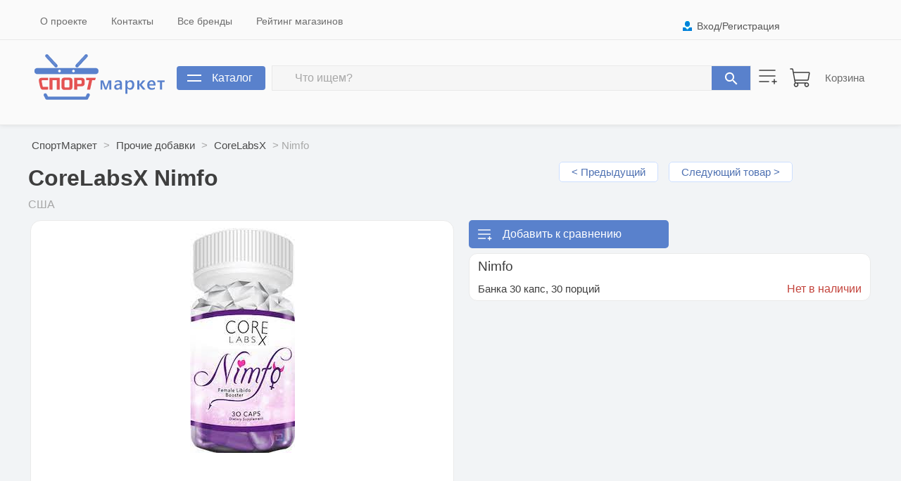

--- FILE ---
content_type: text/html; charset=cp1251
request_url: https://www.sportmarket.info/corelabsx-nimfo/
body_size: 4433
content:
<!DOCTYPE HTML><html><head><title>Прочие добавки CoreLabsX Nimfo (США)</title><link rel="canonical" href="https://www.sportmarket.info/corelabsx-nimfo.htm"/><meta name="Description" content="Сравнение цен на Прочие добавки CoreLabsX Nimfo (США) варианты упаковки Банка 30 капс,  состав, нутриенты, вкусы все цены и вкусы в интернете и в магазинах"/><meta name="Keywords" content="Прочие добавки, CoreLabsX, Nimfo, США, Банка, состав, нутриенты, вкусы"/><link rel="shortcut icon" href="favicon.ico"><script src="/s.js?rnd=1"></script><link rel=stylesheet type="text/css" href="/st.css?rnd=1"></head><body><div id="ttl"><div id="tl1"><div id="tt1"><div id="tm1"><a href="/about.php">О проекте</a><a href="/mail.php">Контакты</a><a href="/brands.php">Все бренды</a><a href="/rating.php">Рейтинг магазинов</a></div><div id=lkm><a href="#" onclick="Do(6)">Вход/Регистрация</a></div></div></div><div id="tl2"><div id="tt2"><table id="tm2"><tr><td id=logo><a href=/></a></td><td><a href=# onclick="MNU(33)" id="cta">Каталог</a></td><form method="get" action="/search.php" id="srf"><td id="src"><input type="search" name="src" placeholder="Что ищем?"><a href=# onclick="GetObj('srf').submit()"></a></td></form><td><a href="/compare.php" id="cmh"></a></td><td style="padding-right:0"><a href="/basket.php" id="bsh">Корзина</a></td></tr></table></div></div><div id="tt3"></div></div>
    <div id="bd"><div class="bdc"><div id="brc"><a href="/">СпортМаркет</a> > <a href="/prochie-dobavki/">Прочие добавки</a> > <a href="/corelabsx.htm">CoreLabsX</a> > Nimfo</div><div id="ph1"><h1>CoreLabsX Nimfo</h1><div id="pnh"> <a href=revange-nutrition-bpc-157.htm?cat=33>< Предыдущий</a><a href=revange-nutrition-mexidol.htm?cat=33>Следующий товар ></a></div></div><div id="ctr">США</div><table width="100%"><tr valign="top"><td><div id="gim"><div id="bim"><a href="/i/goods/00/26/2603.jpg" onclick="GoIm(1);return false"><img src="/i/goods/00/26/2603.jpg"></a></div><table id="glt"><tr><td colspan="3" id="gic">CoreLabsX Nimfo Банка 30 капс</td></tr><tr><td id="gll" onclick="GoIm(0)"></td><td id="glc"><div id="gld"><a href="/i/goods/00/26/2603.jpg" onclick="StIm(0);return false" id="gli2603" class=ins><img src=/i/goods/00/26/2603s.jpg></a><a href="/i/goods/00/26/2604.png" onclick="StIm(1);return false" id="gli2604"><img src=/i/goods/00/26/2604s.png></a></div></td><td id="glr" onclick="GoIm(1)"></td></tr></table><script>var GIm=new Array(2603,2604);var ImN=0;</script></div></td><td id="pcs"><div id="cmp"><a href="javascript:Do(14,825)" id="cm1">Добавить к сравнению</a></div><table class="pck"><tr><td><h2>Nimfo</h2></td></tr><tr><td><h3>Банка 30 капс, 30 порций</h3></td><td class="out">Нет в наличии</td></tr></table></td></tr></table></div><div class="bdw"><div class="bdc"><h1>CoreLabsX Nimfo</h1><h3>Нимфо</h3><p>Усиливает сексуальное желание</p><p>Улучшает работу нервной систему, регулирует настроение</p><p>Нормализует гормональный фон и репродуктивную функцию</p><p>Позволяет почувствовать сексуальность и уверенность в себе</p><p>Nimfo от Core Labs – чистое удовольствие для женщин, которые хотят испытывать больше наслаждения от интимной близости.</p><p>Более того, добавка богата растительными ингредиентами, такими как L-Dopa (увеличивает мотивацию и либидо), теобромин (увеличивает энергию и улучшает настроение), витаминами В3, В6, В12 и цинком.</p><p>Синергичное действие этих ингредиентов даёт вам не только незабываемый секс, но и отличное самочувствие, бодрость и хорошее настроение ежедневно!</p><p>Если вы мечтаете о незабываемом и опьяняющем сексе, и хотите превратиться из зажатой скромницы в идеальную любовницу, попробуйте Nimfo и наслаждайтесь долгой, незабываемой близостью с вашим партнером.</p><p>Flibanseryna – позволяет преодолеть отсутствие сексуального желания. Это панацея от самых распространенных сексуальных дисфункций, связанных с фригидностью, отсутствием желания у женщин всех возрастов. Ингредиент разжигает сексуальные фантазии и облегчает достижение оргазма.</p><p>Мака – богатое питательными веществами растение из Перу. Характеризуется почти полным аминокислотным профилем, содержанием незаменимых жирных кислот, наличием витаминов (В1, В2, В3, С) и минеральных веществ (медь, цинк, марганец, железо, селен, бор). Кроме того, корень маки имеет в своем составе растительные стерины, применение которых оказывает благотворное влияние на снижение уровня холестерина в крови. Поддерживает регулировку женской гормональной системы.</p><p>Теобромин – оказывает мочегонное действие, которое избавляет вас от лишней жидкости, маскирующейся под подкожный жир. Теобромин также даёт энергию и увеличивает мотивацию, улучшает приток крови к половым органам, что усиливает оргазмы.</p><p>Экстракт листьев дамианы – является афродизиаков, улучшает настроение и нормализует гормональный фон.</p><p>L-Dopa – улучшает память и концентрацию, а также усиливает сексуальные функции, повышает либидо и даёт более сильные оргазмы.</p><p>Женьшень – обладает тонизирующим действием и помогает лучше бороться со стрессом.</p><p>Пассифлора – растение обладает эффективным успокаивающим действием. Содержащиеся в нем активные вещества способствуют улучшению сна, понижают уровень стресса, избавляют от сильных переживаний.</p><p>Экстракт родиолы розовой – относится к сильным адаптогенам. Адаптогены дают повышенную устойчивость к низким уровням кислорода, поддерживают сосудистую систему, устраняют усталость, регенерируют, детоксифицируют, усиливают обмен веществ. Кроме того, растение эффективно повышает либидо и влияет на потенцию и повышение качества сексуальной жизни.</p><p>Витамин Е – ингибирует окисление холестерина, тем самым предотвращая образование атеросклеротических бляшек. Он активно участвует в синтезе антикоагулянтов, сохраняет правильную проницаемость клеточных мембран и минимизирует явления агрегации тромбоцитов, поэтому эффективно предотвращает образование тромбов в кровеносных сосудах. Исследования показали, что витамин Е обладает противораковым эффектом.Его высокие дозировки поддерживают действие инсулина и нормализуют уровень глюкозы в крови.</p><p>Ниацин – приводит к увеличению количества нейтрофилов и укрепляет иммунитет. Это лейкоциты, которые позволяют уничтожать патогенные микроорганизмы в виде бактерий. Витамин РР также даёт улучшение работы центральной нервной системы. Способствует улучшению психического состояния, что проявляется в повышении уверенности в себе, уменьшении последствий стресса и снижении тревожности.</p><p>Цинк – играет важную роль в поддержании кислотно-щелочного баланса. Он обеспечивает правильную функцию репродуктивных органов и правильное действие гормонов. Без цинка образование половых гормонов невозможно! Исследования показали, что цинк оказывает значительное влияние на функции мозга. Благотворное влияние цинка на организм заключается также в ускорении заживления ран, повышении умственной работоспособности и защите сетчатки глаза от дегенеративных изменений.</p><h2>Как принимать CoreLabsX Nimfo</h2><p>по 1 капсуле утром натощак.</p></div></div></div></div><div id="fbg"><table id="ftc"><tr><td id="ftl"><b>Популярные категории</b><div id="fct"><a href="/obuv/">Обувь</a><br><a href="/protein/">Протеин</a><br><a href="/zhiroszhigateli/">Жиросжигатели</a><br><a href="/vitaminy-i-mineraly/">Витамины и минералы</a><br><a href="/bcaa/">BCAA</a><br><a href="/geiner/">Гейнеры</a><br><a href="/creatine/">Креатин</a><br><a href="/l-karnitin/">Л-Карнитин</a><br><a href="/aminokisloty/">Аминокислоты</a><br><a href="/zhirnye-kisloty/">Жирные кислоты</a><br><a href="/predtreniki/">Предтреники</a><br><a href="/energetiki/">Энергетики</a><br><a href="/izotoniki/">Изотоники</a><br><a href="/povyshenie-testosterona/">Повышение тестостерона</a><br><a href="/dlya-svyazok-i-sustavov/">Для связок и суставов</a><br><a href="/proteinovye-batonchiki/">Протеиновые батончики</a><br><a href="/antioksidant/">Антиоксидант</a><br><a href="/antistress/">Антистресс</a><br><a href="/dlya-sna/">Для сна</a><br><a href="/aktivatsiya-mozga/">Активация мозга</a><br><a href="/mentalnost/">Концентрация/Ментальность</a><br><a href="/nootropy/">Ноотропы</a><br><a href="/panicheskie-ataki-9940/">Панические атаки&#9940;</a><br><a href="/prochie-dobavki/">Прочие добавки</a><br><a href="/odezhda/">Одежда</a><br><a href="/aksessuary/">Аксессуары</a><br><a href="/literatura/">Литература</a><br></div></td><td rowspan="2" id="ftr">По вопросам сотрудничества<p><a href="/mail.php">Пишите нам</a></p></td></tr><tr><td id="cp">СпортМаркет.Инфо &copy; 2026 г. <span id="slg">Первый дружелюбный агрегатор спортивного питания и товаров</span></td></tr></td></tr></table></div><script type="text/javascript" >
   (function(m,e,t,r,i,k,a){m[i]=m[i]||function(){(m[i].a=m[i].a||[]).push(arguments)};
   m[i].l=1*new Date();k=e.createElement(t),a=e.getElementsByTagName(t)[0],k.async=1,k.src=r,a.parentNode.insertBefore(k,a)})
   (window, document, "script", "https://mc.yandex.ru/metrika/tag.js", "ym");

   ym(87390264, "init", {
        clickmap:true,
        trackLinks:true,
        accurateTrackBounce:true
   });
</script>
<noscript><div><img src="https://mc.yandex.ru/watch/87390264" style="position:absolute; left:-9999px;" alt="" /></div></noscript></body></html>